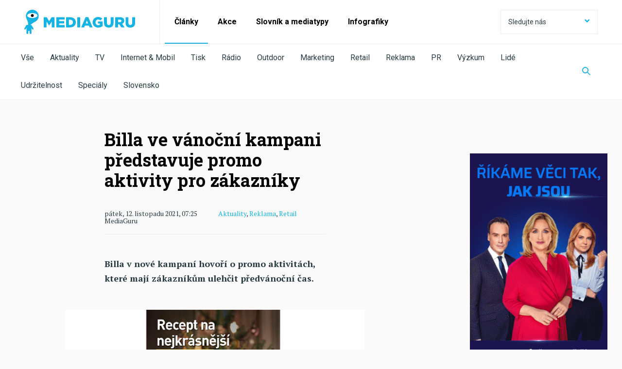

--- FILE ---
content_type: text/html; charset=utf-8
request_url: https://mediaguruwebapp.azurewebsites.net/clanky/2021/11/billa-ve-vanocni-kampani-predstavuje-promo-aktivity-pro-zakazniky/
body_size: 18832
content:



<!DOCTYPE html>

<html lang="cs">
<head>

    <meta charset="utf-8">
    <meta name="viewport" content="width=device-width" />
    <meta http-equiv="X-UA-Compatible" content="IE=edge">
    <meta name="format-detection" content="telephone=no">
    <meta name="google-site-verification" content="VON7R2B-GyFZPVk4kFeHrF-CrSAxtDLP2NNYaoBla_I" />

    <meta name="robots" content="noindex">

        <title>Billa ve v&#225;nočn&#237; kampani představuje promo aktivity pro z&#225;kazn&#237;ky | MediaGuru</title>


    <link rel="icon" type="image/png" href="/media/1023/favicon.png" />
    <link rel="stylesheet" href="https://fonts.googleapis.com/css?family=PT+Serif:400,400i,700,700i|Roboto+Slab:300,400,700|Roboto:300,400,700&display=swap&subset=latin-ext">
    <link rel="stylesheet" type="text/css" href="/css/main.min.css?ver=65-1206">
    <link rel="stylesheet" type="text/css" href="/css/ab-testing/v2-mobile-articles.css?ver=65">

    <script type='text/javascript'>
        var appInsights = window.appInsights || function (config) {
            function r(config) { t[config] = function () { var i = arguments; t.queue.push(function () { t[config].apply(t, i) }) } }
            var t = { config: config }, u = document, e = window, o = 'script', s = u.createElement(o), i, f; for (s.src = config.url || '//az416426.vo.msecnd.net/scripts/a/ai.0.js', u.getElementsByTagName(o)[0].parentNode.appendChild(s), t.cookie = u.cookie, t.queue = [], i = ['Event', 'Exception', 'Metric', 'PageView', 'Trace', 'Ajax']; i.length;)r('track' + i.pop()); return r('setAuthenticatedUserContext'), r('clearAuthenticatedUserContext'), config.disableExceptionTracking || (i = 'onerror', r('_' + i), f = e[i], e[i] = function (config, r, u, e, o) { var s = f && f(config, r, u, e, o); return s !== !0 && t['_' + i](config, r, u, e, o), s }), t
        }({
            instrumentationKey: '534b9d30-bd70-4fd0-9edd-d409722bbf0c'
        });

        window.appInsights = appInsights;
        appInsights.trackPageView();
    </script>
    <script src="/js/minified/libs.min.js?ver=65"></script>
    <script src="/js/minified/main.min.js?ver=65-12052020"></script>
    
    <script>
    var pageId=51744;
    </script>
    <link rel="canonical" href="https://www.mediaguru.cz/clanky/2021/11/billa-ve-vanocni-kampani-predstavuje-promo-aktivity-pro-zakazniky/" />
    <script src="/js/minified/view-counter.min.js?ver=65"></script>
    <script src="/js/livefeed-polling.js?ver=65-21052020"></script>

    <meta property="og:locale" content="cs_CZ">
    <meta name="twitter:card" content="summary_large_image">

    


    <meta property="og:url" content="https://mediaguruwebapp.azurewebsites.net/clanky/2021/11/billa-ve-vanocni-kampani-predstavuje-promo-aktivity-pro-zakazniky/">
    <meta property="og:site_name" content="MediaGuru.cz">
    <meta property="og:title" content="Billa ve vánoční kampani představuje promo aktivity pro zákazníky">
    <meta name="twitter:title" content="Billa ve vánoční kampani představuje promo aktivity pro zákazníky">

            <meta name="description" content="Billa v nov&#233; kampan&#237; hovoř&#237; o promo aktivit&#225;ch, kter&#233; maj&#237; z&#225;kazn&#237;kům ulehčit předv&#225;nočn&#237; čas.">

    <meta property="og:description" content="Billa v nové kampaní hovoří o promo aktivitách, které mají zákazníkům ulehčit předvánoční čas.">
    <meta name="twitter:description" content="Billa v nové kampaní hovoří o promo aktivitách, které mají zákazníkům ulehčit předvánoční čas.">
        <meta property="fb:app_id" content="126667434748220" />

        <meta name="twitter:creator" content="@MediaGuruCZ" />

    <script type="text/javascript" src="/js/fresco.js?ver=65"></script>
        <link rel="image_src" href="https://mediaguruwebapp.azurewebsites.net/media/5812/billa_supermarket.jpg?anchor=center&amp;mode=crop&amp;width=1200&amp;height=630&amp;rnd=131835505115170000">
        <meta property="og:image" content="https://mediaguruwebapp.azurewebsites.net/media/5812/billa_supermarket.jpg?anchor=center&amp;mode=crop&amp;width=1200&amp;height=630&amp;rnd=131835505115170000">
        <meta name="twitter:image" content="https://mediaguruwebapp.azurewebsites.net/media/5812/billa_supermarket.jpg?anchor=center&amp;mode=crop&amp;width=1200&amp;height=630&amp;rnd=131835505115170000">

    <!-- https://developers.google.com/tag-platform/devguides/consent?tab=tag-manager -->
    <script>
        // Define dataLayer and the gtag function.
        window.dataLayer = window.dataLayer || [];
        function gtag(){dataLayer.push(arguments);}

        // Default ad_storage to 'denied'.
        gtag('consent', 'default', {
            'ad_storage': 'denied',
            'analytics_storage': 'denied',
            'functionality_storage': 'denied',
            'personalization_storage': 'denied',
            'security_storage': 'denied'
        });
    </script>
    
    <!-- Google Tag Manager -->
    <script>(function(w,d,s,l,i){w[l]=w[l]||[];w[l].push({'gtm.start':
    new Date().getTime(),event:'gtm.js'});var f=d.getElementsByTagName(s)[0],
    j=d.createElement(s),dl=l!='dataLayer'?'&l='+l:'';j.async=true;j.src=
    'https://www.googletagmanager.com/gtm.js?id='+i+dl;f.parentNode.insertBefore(j,f);
    })(window,document,'script','dataLayer','GTM-NHPRBZF');</script>
    <!-- End Google Tag Manager -->
</head>
<body>
    <!-- Google Tag Manager (noscript) -->
    <noscript><iframe src="https://www.googletagmanager.com/ns.html?id=GTM-NHPRBZF"
    height="0" width="0" style="display:none;visibility:hidden"></iframe></noscript>
    <!-- End Google Tag Manager (noscript) -->

    <div id="page-wrapper">
        

<header>
	<nav class="navbar">
		<div class="header-container">

			
			<div class="brand-wrapper brand-wrapper--border-bottom">
				<div class="brand-wrapper__item">
                    <a href="/">
						<img src="/img/logo_mediaguru_old.svg" alt="MediaGuru" width="228" height="50" />
					</a>
				</div>
				<div class="brand-wrapper__toggle-btn">
					<button class="toggle-btn toggle-btn--header toggle-btn--opened"><span class="mg-icon-cross"></span></button>
					<button class="toggle-btn toggle-btn--header toggle-btn--closed"><span class="mg-icon-menu"></span></button>
				</div>
			</div>
			

			<div class="toggle-content active">

				
				<form id="web-search" action="/clanky/vyhledavani/" method="get" class="search-field search-field--display-for-mobile">
					<input  name="query" type="text" placeholder="Vyhledat na MediaGuru" />
					<button class="search-field__search-btn"><span class="mg-icon-search"></span></button>
					<input type="submit" style="display: none;" />
				</form>
				

				
				<ul class="prim-menu">
					<!--<li><a href="">Články</a></li>
					<li><a href="">Akce</a></li>
					<li><a href="">Akademie</a></li>-->
								<li class="current">
									<a href="/clanky/">Čl&#225;nky</a>
								</li>
								<li class="">
									<a href="/akce/">Akce</a>
								</li>
								<li class="">
									<a href="/slovnik-a-mediatypy/slovnik/">Slovn&#237;k a mediatypy</a>
								</li>
								<li class="">
									<a href="/clanky/kategorie/infografiky/">Infografiky</a>
								</li>

				</ul>
				

				
				<div class="dropdown dropdown--social">
					<button class="btn btn--social dropdownmenu-toggle">
						Sledujte nás <span class="mg-icon-arrow-down pull-right"></span>
					</button>
					<div class="list-group list-group--social">
						<a href="#" class="list-group-item">
							Sledujte nás <span class="mg-icon-arrow-up pull-right"></span>
						</a>

					<a href="https://www.facebook.com/pages/MediaGuru/203926995614" target="_blank" class="list-group-item">
						<span class="mg-icon-facebook"></span>Facebook
					</a>
											<a href="https://twitter.com/MediaGuruCZ" target="_blank" class="list-group-item">
						<span class="mg-icon-twitter"></span>Twitter
					</a>
																	<a href="https://www.linkedin.com/groups/3834548" target="_blank" class="list-group-item">
						<span class="mg-icon-linkedin"></span>LinkedIn
					</a>
											<a href="https://www.instagram.com/mediagurucz/" target="_blank" class="list-group-item">
						<span class="mg-icon-instagram"></span>Instagram
					</a>
						<a href="/rss-kanal/" class="list-group-item">
							<span class="mg-icon-rss"></span>RSS
						</a>
						<a href="http://www.phdmedia.com/czech-republic/" class="list-group-item phd-a-link">
							<span class="mg-icon-phd-social"></span>
						</a>
					</div>
				</div>
				
				<div class="scrolling-row--mobile">
					<ul class="social">
                            <li><a href="https://www.facebook.com/pages/MediaGuru/203926995614" target="_blank"><span class="mg-icon-facebook"></span></a></li>

                            <li><a href="https://twitter.com/MediaGuruCZ" target="_blank"><span class="mg-icon-twitter"></span></a></li>

                                                    <li><a href="https://www.linkedin.com/groups/3834548" target="_blank"><span class="mg-icon-linkedin"></span></a></li>
                                                    <li><a href="https://www.instagram.com/mediagurucz/" target="_blank"><span class="mg-icon-instagram"></span></a></li>
						<li><a href="/rss-kanal/"><span class="mg-icon-rss"></span></a></li>
						<li><a href="http://www.phdmedia.com/czech-republic/" class="phd-a-link"><span class="mg-icon-phd-social"></span></a></li>
					</ul>
				</div>
			</div>
			<div class="sub-menu">
				<div class="sub-menu-swipe-field">
					<ul class="sub-menu__list">

                            <li class=""><a href="/clanky/">Vše</a></li>
												    <li class=""><a href="/clanky/kategorie/aktuality/">Aktuality</a></li>
						    <li class=""><a href="/clanky/kategorie/tv/">TV</a></li>
						    <li class=""><a href="/clanky/kategorie/internet-mobil/">Internet &amp; Mobil</a></li>
						    <li class=""><a href="/clanky/kategorie/tisk/">Tisk</a></li>
						    <li class=""><a href="/clanky/kategorie/radio/">R&#225;dio</a></li>
						    <li class=""><a href="/clanky/kategorie/outdoor/">Outdoor</a></li>
						    <li class=""><a href="/clanky/kategorie/marketing/">Marketing</a></li>
						    <li class=""><a href="/clanky/kategorie/retail/">Retail</a></li>
						    <li class=""><a href="/clanky/kategorie/reklama/">Reklama</a></li>
						    <li class=""><a href="/clanky/kategorie/pr/">PR</a></li>
						    <li class=""><a href="/clanky/kategorie/vyzkum/">V&#253;zkum</a></li>
						    <li class=""><a href="/clanky/kategorie/lide/">Lid&#233;</a></li>
						    <li class=""><a href="/clanky/kategorie/udrzitelnost/">Udržitelnost</a></li>
						    <li class=""><a href="/clanky/kategorie/specialy/">Speci&#225;ly</a></li>
						    <li class=""><a href="/clanky/kategorie/slovensko/">Slovensko</a></li>
					</ul>
				</div>
				<button class="search-field__search-btn-toggle" aria-label="Zobrazit vyhledávaní"><span class="mg-icon-search"></span></button>
			</div>
            <form action="/clanky/vyhledavani/" method="get" class="search-field search-field-top">
                <input name="query" type="text" placeholder="Vyhledat na MediaGuru" />
                <button type="button" class="search-field__search-btn" id="search-btn-header" aria-label="Schovat vyhledávaní"><span class="mg-icon-cross"></span></button>
                <input type="submit" style="display: none;" />
            </form>
		</div>
	</nav>
</header>


        <main id="page-main">
            




<div id="page-wrapper">
    <div class="content article-page-content">
        <div class="container-fluid article-detail select-sharer-container">
            <div class="row">
                <div class="col-md-offset-1 col-md-8">
                    <div class="row">
                        <div class="container">
                            <div class="row">
                                <div class="col-md-offset-1 col-md-6">
                                    <h1>Billa ve v&#225;nočn&#237; kampani představuje promo aktivity pro z&#225;kazn&#237;ky</h1>
                                    <div class="article-detail-info-container">
                                        <div class="article-detail-info">
                                            <span class="article-detail-date">p&#225;tek, 12. listopadu 2021, 07:25</span>
                                                <span class="article-detail-categories">

                                                            <a href="/clanky/kategorie/aktuality/">Aktuality</a>,
                                                            <a href="/clanky/kategorie/reklama/">Reklama</a>,
                                                            <a href="/clanky/kategorie/retail/">Retail</a>

                                                </span>
                                            <span class="article-detail-author">
                                                
                                                MediaGuru
                                            </span>
                                        </div>
                                    </div>
                                    <p class="perex">Billa v nov&#233; kampan&#237; hovoř&#237; o promo aktivit&#225;ch, kter&#233; maj&#237; z&#225;kazn&#237;kům ulehčit předv&#225;nočn&#237; čas.</p>
                                </div>
                            </div>
                        </div>
                    </div>

                    <div class="row">
                        
                        
    <div class="umb-grid">
                <div class="grid-section">
    <div >
            <div class="container">
        <div class="row clearfix">
            <div class="col-md-8 column">
                <div >
                            
    
    <img src="https://mediagurucdneu.azureedge.net/media/18918/billa_v&#225;noce.png" alt="Zdroj: Billa">
        <p class="caption">Zdroj: Billa</p>


                </div>
            </div>        </div>
            </div>
    </div>
    <div >
            <div class="container">
        <div class="row clearfix">
            <div class="col-md-1 column">
                <div >
                </div>
            </div>            <div class="col-md-6 column">
                <div >
                            
    
<p>Obchodní řetězec <strong>Billa</strong> přichází s <strong>vánoční komunikační kampaní.</strong> Vánoční kampaň odstartuje nasazením <strong>vánočního spotu,</strong> jehož kreativní koncept vznikl v české pobočce agentury <strong>McCann Prague</strong>. Z dílny agentury pak vzešla i doprovodná komunikace na <strong>prodejny, do tisku a online</strong>. Leták společnosti na svých 40 stranách nabídne více atraktivních cen a bonusů pro zákazníky a členy Billa Bonus clubu.</p>
<p>„Letošní Vánoce chceme našim zákazníkům co nejvíce usnadnit, proto přicházíme se sérií vánočních aktivit pro snadný nákup,“ říká <strong>Lucie Průšová</strong>, marketingová ředitelka společnosti <strong>Billa ČR</strong>. </p>
<p>První z řady aktivit, které řetězec pro své zákazníky chystá, je <strong>speciální vánoční čelo regálu </strong>s produkty pro pečení vánočního cukroví. Přinese i recepty na tradiční cukrovinky.</p>


                </div>
            </div>        </div>
            </div>
    </div>
    <div >
            <div class="container">
        <div class="row clearfix">
            <div class="col-md-8 column">
                <div >
                            
    

    
        <link href="/css/macro-partials/article-reference.css?ver=65" rel="stylesheet" type="text/css"/>
    <div class="box--other-article article-reference animated-box">
        <article class="box box--article">
            <a href="/clanky/2021/09/billa-si-pripomina-30-let-na-trhu-planuje-dalsi-expanzi/" title="Billa si připom&#237;n&#225; 30 let na trhu, pl&#225;nuje dalš&#237; expanzi"></a>
            <div class="box__img-container">
                <div class="box__img animated-img" style="background-image: url('https://mediagurucdneu.azureedge.net/imgcache/b/4/f/1/4/1/b4f14158fae66691a5b2a725e9b82ef61bbd5e3a.jpg?v=1')">
                    <a href="/clanky/2021/09/billa-si-pripomina-30-let-na-trhu-planuje-dalsi-expanzi/"></a>
                </div>
            </div>
            <div class="box__content">
                <h3 class="animated-header">Billa si připom&#237;n&#225; 30 let na trhu, pl&#225;nuje dalš&#237; expanzi</h3>
                <div class="box__date animated-date">ponděl&#237; 13. z&#225;ř&#237; 2021</div>
            </div>
        </article>
    </div>
    


                </div>
            </div>        </div>
            </div>
    </div>
    <div >
            <div class="container">
        <div class="row clearfix">
            <div class="col-md-1 column">
                <div >
                </div>
            </div>            <div class="col-md-6 column">
                <div >
                            
    
<p>-zue-</p>


                </div>
            </div>        </div>
            </div>
    </div>
                </div>
    </div>



                    </div>
                    
                            <div class="row">
                                <div class="container">
                                    <div class="row">
                                        <div class="col-md-6 col-md-offset-1">
                                            <h3>Tagy</h3>
                                            <ul class="tags">
                                                    <li class="blue" style="list-style: none; line-height: 1.15;">
                                                        <a href="/clanky/vyhledavani-podle-tagu?query=Billa">Billa</a>
                                                    </li>
                                                    <li class="blue" style="list-style: none; line-height: 1.15;">
                                                        <a href="/clanky/vyhledavani-podle-tagu?query=v&#225;nočn&#237; kampaň">v&#225;nočn&#237; kampaň</a>
                                                    </li>
                                                    <li class="blue" style="list-style: none; line-height: 1.15;">
                                                        <a href="/clanky/vyhledavani-podle-tagu?query=retail">retail</a>
                                                    </li>
                                                    <li class="blue" style="list-style: none; line-height: 1.15;">
                                                        <a href="/clanky/vyhledavani-podle-tagu?query=reklama">reklama</a>
                                                    </li>
                                                    <li class="blue" style="list-style: none; line-height: 1.15;">
                                                        <a href="/clanky/vyhledavani-podle-tagu?query=V&#225;noce">V&#225;noce</a>
                                                    </li>
                                                    <li class="blue" style="list-style: none; line-height: 1.15;">
                                                        <a href="/clanky/vyhledavani-podle-tagu?query=bonus">bonus</a>
                                                    </li>
                                                    <li class="blue" style="list-style: none; line-height: 1.15;">
                                                        <a href="/clanky/vyhledavani-podle-tagu?query=z&#225;kazn&#237;k">z&#225;kazn&#237;k</a>
                                                    </li>
                                            </ul>
                                        </div>
                                    </div>
                                </div>
                            </div>


                    
                    <div class="row">
                        <div class="container">
                            <div class="row">
                                <div class="col-md-6 col-md-offset-1">
                                    
                                    <div class="addthis_inline_share_toolbox"></div>
                                </div>

                            </div>
                        </div>

                    </div>

                </div>
                <div class="col-md-3">

                    

<div class="row / mg-banner / mg-banner-vertical" id="bannerBlock_1083">
    <div class="col-sm-12">

        <div class="mg-wrapper / mg-banner-link-v" data-target="rectangleDesktopImage">
            <a href="https://cnn.iprima.cz/dalsi-rok-rustu-cnn-prima-news-zaznamenala-nejvyssi-mezirocni-narust-sledovanosti-mezi-tv-stanicemi-501042" target="_blank" class="mg-banner-link">
                <picture>
                    
                    <source srcset="/media/yudlrfqs/sahre_v2_animation.gif?anchor=center&amp;mode=crop&amp;width=300&amp;height=600&amp;rnd=134135336367370000" media="(min-width: 1024px)" />

                    <img srcset="[data-uri]" alt="" data-target="rectangleDesktopImage" width="300" height="600" /> 
                </picture>
            </a>
            <span>Inzerce</span>
        </div>

            <div class="mg-wrapper / mg-banner-link-v-mobile" data-target="rectangleMobileImage">
                <a href="https://cnn.iprima.cz/dalsi-rok-rustu-cnn-prima-news-zaznamenala-nejvyssi-mezirocni-narust-sledovanosti-mezi-tv-stanicemi-501042" target="_blank" class="mg-banner-link">
                    <picture>
                        
                        <source srcset="/media/0nrg0oqh/sahre_gif_640x640_no_animation.gif?anchor=center&amp;mode=crop&amp;width=640&amp;height=640&amp;rnd=134135336367370000" media="(max-width: 1023px)" />

                        <img srcset="[data-uri]" alt="" data-target="rectangleMobileImage" width="640" height="640" /> 
                    </picture>
                </a>
                <span>Inzerce</span>
            </div>

    </div>
</div>
<script>

    var sendImpression = sendImpression || function (bannerUid, type, size) {

        var url;

        if (type == "click")
            url = "/umbraco/api/Bnr/IncreaseCCount";
        else if (type == "load")
            url = "/umbraco/api/Bnr/IncreaseICount";
        else
            url = "/umbraco/api/Bnr/IncreaseVICount";

        $.ajax({
            url: url + "?bid=" + bannerUid + "&btype=" + size,
            method: "POST"
        });

    };


    (function (uid, bid) {

        var opts = {
            root: null,
            rootMargin: "0px 0px 10px 0px",
            threshold: [0, .5, 1]
        };

        var previous = 0;
        var wrappers; // = document.querySelectorAll
        var wrapperTarget = "";
        var timeInterval;
        var canCount = true;

        var observer = new IntersectionObserver(function (entries, observer) {

            var entry = entries[0];
            var target = entry.target;
            var amount = Math.floor(entry.intersectionRatio * 100);

            if (amount > 20 && amount < 80) {

                $("#bannerBlock_" + uid + " .mg-wrapper").each(function (i, item) {

                    if ($(item).css("display") !== "none")
                        wrapperTarget = $(item).attr("data-target");
                });

                if (wrapperTarget != "" && canCount) {
                    canCount = false;
                    timeInterval = setTimeout(function () {
                        sendImpression(bid, "seen", wrapperTarget);
                    }, 1000);
                }

            } else if (amount >= 50 && entry.isIntersecting) {
                $("#bannerBlock_" + uid + " .mg-wrapper").each(function (i, item) {

                    if ($(item).css("display") !== "none")
                        wrapperTarget = $(item).attr("data-target");
                });

                if (wrapperTarget != "" && canCount) {
                    canCount = false;
                    timeInterval = setTimeout(function () {
                        sendImpression(bid, "seen", wrapperTarget);
                    }, 1000);
                }
            }


            if (!entry.isIntersecting) {
                clearTimeout(timeInterval);
                canCount = true;
            }

        }, opts);

        var target = document.querySelector("#bannerBlock_" + uid);
        observer.observe(target);

        $(".mg-wrapper img", target).on("click", function (ev) {
            sendImpression(bid, "click", ev.target.getAttribute("data-target"));
        });

        // basic imprese
        $("#bannerBlock_" + uid + " .mg-wrapper").each(function (i, item) {

            if ($(item).css("display") !== "none") {
                wrapperTarget = $("img", item).attr("data-target");
                sendImpression(bid, "load", wrapperTarget);
            }
        });



    })(1083, 81691);

    </script>

                </div>
            </div>


            <div class="row">
                <div class="col-md-6 col-md-offset-2">
                    
                    





<script type="text/javascript" src="//s7.addthis.com/js/300/addthis_widget.js#pubid=ra-59c1219dc343822c"></script>


                </div>
            </div>

        </div>
    </div>

    
    
<link rel="stylesheet" href="/css/selection-sharer.css?ver=65" />
<script src="/js/selection-sharer.js?ver=65"></script>



<script>
    $(function () {
        $(".select-sharer-container").selectionSharer();
    });
</script>






<div class="other-articles">
    <div class="content">
        
        
        <h2 class="other-articles__header">Aktuality</h2>
        <div class="row other-articles__container">
            <div class="col-md-12">
                <div class="row">

                    <div class="col-sm-6 preview-slider__other-articles with-lazy-loader">
                        <div class="preview-slider__header">
                            <h2>Novější články</h2>
                            <div class="right-block">
                                <div class="arrows-block visible-lg-block visible-md-block">
                                    <span class="arrow-icon arrow-left">
                                        <span class="mg-icon-arrow-article-swipe-left"></span>
                                    </span>
                                    <span class="arrow-icon arrow-right">
                                        <span class="mg-icon-arrow-article-swipe-right"></span>
                                    </span>
                                </div>
                            </div>
                        </div>
                        <div class="row scrolling-row">



<div class="box--other-article animated-box preview-slider__other-articles__item without-description  lazy-container">
    <article class="box box--article">
            <ul class="box__labels">


                            <li class="blue"><a href="/clanky/kategorie/aktuality/">Aktuality</a></li>
                            <li class="blue"><a href="/clanky/kategorie/tv/">TV</a></li>
                            <li class="blue"><a href="/clanky/kategorie/radio/">R&#225;dio</a></li>

             </ul>
        <a href="/clanky/2026/01/klempir-redukci-medii-verejne-sluzby-nemame-v-umyslu/" title="Klemp&#237;ř: Redukci m&#233;di&#237; veřejn&#233; služby nem&#225;me v &#250;myslu"></a>
        <div class="box__img-container">
            <!--<div class="box__img animated-img lazy-img"   data-bg-img="https://mediagurucdneu.azureedge.net/imgcache/7/5/8/2/a/c/7582ac5fe3121dcc9d9a01d3b398ada08c7c19da.jpg?v=1">
                <a href="/clanky/2026/01/klempir-redukci-medii-verejne-sluzby-nemame-v-umyslu/">
                    
                </a>
            </div>-->
            <div class="box__img animated-img lazy-img" data-bg="https://mediagurucdneu.azureedge.net/imgcache/7/5/8/2/a/c/7582ac5fe3121dcc9d9a01d3b398ada08c7c19da.jpg?v=1" >
                <a href="/clanky/2026/01/klempir-redukci-medii-verejne-sluzby-nemame-v-umyslu/">
                    
                </a>
            </div>

        </div>
        <div class="box__content">
            <h3 class="animated-header">
                Klemp&#237;ř: Redukci m&#233;di&#237; veřejn&#233; služby nem&#225;me v &#250;myslu
            </h3>
                <ul class="article-label-list / list-separator">


                            <li><a href="/clanky/kategorie/aktuality/">Aktuality</a></li>
                            <li><a href="/clanky/kategorie/tv/">TV</a></li>
                            <li><a href="/clanky/kategorie/radio/">R&#225;dio</a></li>
                </ul>
            <p class="box__description">Vl&#225;dn&#237; koalice nem&#225; podle ministra kultury Ota Klemp&#237;ře (Motorist&#233;) v &#250;myslu redukci m&#233;di&#237; veřejn&#233; služby a toto t&#233;ma nen&#237; na stole.</p>
                <ul class="homepage-labels">


                        <li><a href="/clanky/kategorie/aktuality/">Aktuality</a></li>
                 </ul>
            <div class="box__date animated-date">p&#225;tek 16. ledna 2026</div>
        </div>
    </article>
</div>


<div class="box--other-article animated-box preview-slider__other-articles__item without-description  lazy-container">
    <article class="box box--article">
            <ul class="box__labels">


                            <li class="blue"><a href="/clanky/kategorie/aktuality/">Aktuality</a></li>
                            <li class="blue"><a href="/clanky/kategorie/tv/">TV</a></li>

             </ul>
        <a href="/clanky/2026/01/chalupari-drzi-ve-ctvrtek-prvenstvi-pred-candice-renoirovou/" title="Chalup&#225;ři drž&#237; ve čtvrtek prvenstv&#237; před Candice Renoirovou"></a>
        <div class="box__img-container">
            <!--<div class="box__img animated-img lazy-img"   data-bg-img="https://mediagurucdneu.azureedge.net/imgcache/1/e/e/3/a/8/1ee3a8ea10cfb4b63faa508d5c57b889eb029ed3.jpg?v=1">
                <a href="/clanky/2026/01/chalupari-drzi-ve-ctvrtek-prvenstvi-pred-candice-renoirovou/">
                    
                </a>
            </div>-->
            <div class="box__img animated-img lazy-img" data-bg="https://mediagurucdneu.azureedge.net/imgcache/1/e/e/3/a/8/1ee3a8ea10cfb4b63faa508d5c57b889eb029ed3.jpg?v=1" >
                <a href="/clanky/2026/01/chalupari-drzi-ve-ctvrtek-prvenstvi-pred-candice-renoirovou/">
                    
                </a>
            </div>

        </div>
        <div class="box__content">
            <h3 class="animated-header">
                Chalup&#225;ři drž&#237; ve čtvrtek prvenstv&#237; před Candice Renoirovou
            </h3>
                <ul class="article-label-list / list-separator">


                            <li><a href="/clanky/kategorie/aktuality/">Aktuality</a></li>
                            <li><a href="/clanky/kategorie/tv/">TV</a></li>
                </ul>
            <p class="box__description">Nejsledovanějš&#237;m pořadem čtvrtečn&#237;ho večera po 20:00 v div&#225;ck&#233; skupině starš&#237; 15 let zůst&#225;vaj&#237; Chalup&#225;ři. Jejich n&#225;skok před Inspektorkou Candice Renoirovou nen&#237; ale velk&#253;. </p>
                <ul class="homepage-labels">


                        <li><a href="/clanky/kategorie/aktuality/">Aktuality</a></li>
                 </ul>
            <div class="box__date animated-date">p&#225;tek 16. ledna 2026</div>
        </div>
    </article>
</div>


<div class="box--other-article animated-box preview-slider__other-articles__item without-description  lazy-container">
    <article class="box box--article">
            <ul class="box__labels">


                            <li class="blue"><a href="/clanky/kategorie/aktuality/">Aktuality</a></li>
                            <li class="blue"><a href="/clanky/kategorie/reklama/">Reklama</a></li>

             </ul>
        <a href="/clanky/2026/01/flexi-v-kampani-propojuje-nejmladsi-s-nejstarsi-generaci/" title="Flexi v kampani propojuje nejmladš&#237; s nejstarš&#237; generac&#237;"></a>
        <div class="box__img-container">
            <!--<div class="box__img animated-img lazy-img"   data-bg-img="https://mediagurucdneu.azureedge.net/imgcache/5/0/f/d/4/4/50fd4448b75770359553e39485782ecabd74ba70.jpg?v=1">
                <a href="/clanky/2026/01/flexi-v-kampani-propojuje-nejmladsi-s-nejstarsi-generaci/">
                    
                </a>
            </div>-->
            <div class="box__img animated-img lazy-img" data-bg="https://mediagurucdneu.azureedge.net/imgcache/5/0/f/d/4/4/50fd4448b75770359553e39485782ecabd74ba70.jpg?v=1" >
                <a href="/clanky/2026/01/flexi-v-kampani-propojuje-nejmladsi-s-nejstarsi-generaci/">
                    
                </a>
            </div>

        </div>
        <div class="box__content">
            <h3 class="animated-header">
                Flexi v kampani propojuje nejmladš&#237; s nejstarš&#237; generac&#237;
            </h3>
                <ul class="article-label-list / list-separator">


                            <li><a href="/clanky/kategorie/aktuality/">Aktuality</a></li>
                            <li><a href="/clanky/kategorie/reklama/">Reklama</a></li>
                </ul>
            <p class="box__description">Flexi od Kooperativy stav&#237; svou digit&#225;ln&#237; kampaň na kr&#225;tk&#253;ch rozhovorech dět&#237; s prarodiči.&#160;</p>
                <ul class="homepage-labels">


                        <li><a href="/clanky/kategorie/aktuality/">Aktuality</a></li>
                 </ul>
            <div class="box__date animated-date">p&#225;tek 16. ledna 2026</div>
        </div>
    </article>
</div>


<div class="box--other-article animated-box preview-slider__other-articles__item without-description  lazy-container">
    <article class="box box--article">
            <ul class="box__labels">


                            <li class="blue"><a href="/clanky/kategorie/internet-mobil/">Internet &amp; Mobil</a></li>
                            <li class="blue"><a href="/clanky/kategorie/vyzkum/">V&#253;zkum</a></li>

             </ul>
        <a href="/clanky/2026/01/cookies-souhlasy-cechy-otravuji-polovina-je-nedava/" title="Cookies souhlasy Čechy otravuj&#237;, polovina je ned&#225;v&#225;"></a>
        <div class="box__img-container">
            <!--<div class="box__img animated-img lazy-img"   data-bg-img="https://mediagurucdneu.azureedge.net/imgcache/5/a/8/3/a/1/5a83a17c08d804858e6bfdba836bb3f89f48ff9b.jpg?v=1">
                <a href="/clanky/2026/01/cookies-souhlasy-cechy-otravuji-polovina-je-nedava/">
                    
                </a>
            </div>-->
            <div class="box__img animated-img lazy-img" data-bg="https://mediagurucdneu.azureedge.net/imgcache/5/a/8/3/a/1/5a83a17c08d804858e6bfdba836bb3f89f48ff9b.jpg?v=1" >
                <a href="/clanky/2026/01/cookies-souhlasy-cechy-otravuji-polovina-je-nedava/">
                    
                </a>
            </div>

        </div>
        <div class="box__content">
            <h3 class="animated-header">
                Cookies souhlasy Čechy otravuj&#237;, polovina je ned&#225;v&#225;
            </h3>
                <ul class="article-label-list / list-separator">


                            <li><a href="/clanky/kategorie/internet-mobil/">Internet &amp; Mobil</a></li>
                            <li><a href="/clanky/kategorie/vyzkum/">V&#253;zkum</a></li>
                </ul>
            <p class="box__description">Většina česk&#233; internetov&#233; populace považuje v&#253;zvy k souhlasu se zpracov&#225;n&#237;m dat za obtěžuj&#237;c&#237; a rušiv&#233;. Vad&#237; jim i c&#237;len&#225; onlinov&#225; reklama, zjistil v&#253;zkum ResSolution Group.</p>
                <ul class="homepage-labels">


                        <li><a href="/clanky/kategorie/internet-mobil/">Internet &amp; Mobil</a></li>
                 </ul>
            <div class="box__date animated-date">p&#225;tek 16. ledna 2026</div>
        </div>
    </article>
</div>


<div class="box--other-article animated-box preview-slider__other-articles__item without-description  lazy-container">
    <article class="box box--article">
            <ul class="box__labels">


                            <li class="blue"><a href="/clanky/kategorie/aktuality/">Aktuality</a></li>
                            <li class="blue"><a href="/clanky/kategorie/reklama/">Reklama</a></li>

             </ul>
        <a href="/clanky/2026/01/ceska-znacka-kimchi-beavia-miri-do-televize/" title="Česk&#225; značka kimchi Beavia m&#237;ř&#237; do televize"></a>
        <div class="box__img-container">
            <!--<div class="box__img animated-img lazy-img"   data-bg-img="https://mediagurucdneu.azureedge.net/imgcache/4/9/5/7/7/e/49577e1e4fad806753080a29dbd4ab119df8450f.jpg?v=1">
                <a href="/clanky/2026/01/ceska-znacka-kimchi-beavia-miri-do-televize/">
                    
                </a>
            </div>-->
            <div class="box__img animated-img lazy-img" data-bg="https://mediagurucdneu.azureedge.net/imgcache/4/9/5/7/7/e/49577e1e4fad806753080a29dbd4ab119df8450f.jpg?v=1" >
                <a href="/clanky/2026/01/ceska-znacka-kimchi-beavia-miri-do-televize/">
                    
                </a>
            </div>

        </div>
        <div class="box__content">
            <h3 class="animated-header">
                Česk&#225; značka kimchi Beavia m&#237;ř&#237; do televize
            </h3>
                <ul class="article-label-list / list-separator">


                            <li><a href="/clanky/kategorie/aktuality/">Aktuality</a></li>
                            <li><a href="/clanky/kategorie/reklama/">Reklama</a></li>
                </ul>
            <p class="box__description">Nov&#225; kampaň značky česk&#233; kimchi Beavia „Tak si mě vem!” startuje 15. ledna.&#160;</p>
                <ul class="homepage-labels">


                        <li><a href="/clanky/kategorie/aktuality/">Aktuality</a></li>
                 </ul>
            <div class="box__date animated-date">p&#225;tek 16. ledna 2026</div>
        </div>
    </article>
</div>


<div class="box--other-article animated-box preview-slider__other-articles__item without-description  lazy-container">
    <article class="box box--article">
            <ul class="box__labels">


                            <li class="blue"><a href="/clanky/kategorie/aktuality/">Aktuality</a></li>
                            <li class="blue"><a href="/clanky/kategorie/radio/">R&#225;dio</a></li>

             </ul>
        <a href="/clanky/2026/01/zavoral-obrat-nazoru-ministra-klempire-me-prekvapil/" title="Zavoral: Obrat n&#225;zoru ministra Klemp&#237;ře mě překvapil"></a>
        <div class="box__img-container">
            <!--<div class="box__img animated-img lazy-img"   data-bg-img="https://mediagurucdneu.azureedge.net/imgcache/8/e/8/2/6/3/8e8263f44edd8749b9b46fc8e4eb4b37e2972b36.jpg?v=1">
                <a href="/clanky/2026/01/zavoral-obrat-nazoru-ministra-klempire-me-prekvapil/">
                    
                </a>
            </div>-->
            <div class="box__img animated-img lazy-img" data-bg="https://mediagurucdneu.azureedge.net/imgcache/8/e/8/2/6/3/8e8263f44edd8749b9b46fc8e4eb4b37e2972b36.jpg?v=1" >
                <a href="/clanky/2026/01/zavoral-obrat-nazoru-ministra-klempire-me-prekvapil/">
                    
                </a>
            </div>

        </div>
        <div class="box__content">
            <h3 class="animated-header">
                Zavoral: Obrat n&#225;zoru ministra Klemp&#237;ře mě překvapil
            </h3>
                <ul class="article-label-list / list-separator">


                            <li><a href="/clanky/kategorie/aktuality/">Aktuality</a></li>
                            <li><a href="/clanky/kategorie/radio/">R&#225;dio</a></li>
                </ul>
            <p class="box__description">Gener&#225;ln&#237; ředitel Česk&#233;ho rozhlasu Ren&#233; Zavoral se vyj&#225;dřil ke sv&#233; schůzce s ministrem kultury Otou Klemp&#237;řem.</p>
                <ul class="homepage-labels">


                        <li><a href="/clanky/kategorie/aktuality/">Aktuality</a></li>
                 </ul>
            <div class="box__date animated-date">čtvrtek 15. ledna 2026</div>
        </div>
    </article>
</div>

                        </div>
                    </div>

                    <div class="col-sm-6 preview-slider__other-articles with-lazy-loader">
                        <div class="preview-slider__header">
                            <h2>Starší články</h2>
                            <div class="right-block">
                                <div class="arrows-block visible-lg-block visible-md-block">
                                    <span class="arrow-icon arrow-left">
                                        <span class="mg-icon-arrow-article-swipe-left"></span>
                                    </span>
                                    <span class="arrow-icon arrow-right">
                                        <span class="mg-icon-arrow-article-swipe-right"></span>
                                    </span>
                                </div>
                            </div>
                        </div>
                        <div class="row scrolling-row">



<div class="box--other-article animated-box preview-slider__other-articles__item without-description  lazy-container">
    <article class="box box--article">
            <ul class="box__labels">


                            <li class="blue"><a href="/clanky/kategorie/aktuality/">Aktuality</a></li>
                            <li class="blue"><a href="/clanky/kategorie/marketing/">Marketing</a></li>
                            <li class="blue"><a href="/clanky/kategorie/lide/">Lid&#233;</a></li>

             </ul>
        <a href="/clanky/2026/01/marketing-microsoftu-nove-vede-juraj-polerecky/" title="Marketing Microsoftu nově vede Juraj Polereck&#253;"></a>
        <div class="box__img-container">
            <!--<div class="box__img animated-img lazy-img"   data-bg-img="https://mediagurucdneu.azureedge.net/imgcache/2/4/d/3/b/6/24d3b677fd44687711b947c1453484cbc538ae79.jpg?v=1">
                <a href="/clanky/2026/01/marketing-microsoftu-nove-vede-juraj-polerecky/">
                    
                </a>
            </div>-->
            <div class="box__img animated-img lazy-img" data-bg="https://mediagurucdneu.azureedge.net/imgcache/2/4/d/3/b/6/24d3b677fd44687711b947c1453484cbc538ae79.jpg?v=1" >
                <a href="/clanky/2026/01/marketing-microsoftu-nove-vede-juraj-polerecky/">
                    
                </a>
            </div>

        </div>
        <div class="box__content">
            <h3 class="animated-header">
                Marketing Microsoftu nově vede Juraj Polereck&#253;
            </h3>
                <ul class="article-label-list / list-separator">


                            <li><a href="/clanky/kategorie/aktuality/">Aktuality</a></li>
                            <li><a href="/clanky/kategorie/marketing/">Marketing</a></li>
                            <li><a href="/clanky/kategorie/lide/">Lid&#233;</a></li>
                </ul>
            <p class="box__description">Nov&#253;m marketingov&#253;m ředitelem Microsoftu pro Česko a Slovensko se st&#225;v&#225; Juraj Polereck&#253;.&#160;</p>
                <ul class="homepage-labels">


                        <li><a href="/clanky/kategorie/aktuality/">Aktuality</a></li>
                 </ul>
            <div class="box__date animated-date">čtvrtek 15. ledna 2026</div>
        </div>
    </article>
</div>


<div class="box--other-article animated-box preview-slider__other-articles__item without-description  lazy-container">
    <article class="box box--article">
            <ul class="box__labels">


                            <li class="blue"><a href="/clanky/kategorie/aktuality/">Aktuality</a></li>
                            <li class="blue"><a href="/clanky/kategorie/tv/">TV</a></li>

             </ul>
        <a href="/clanky/2026/01/our-media-se-muze-stat-jedinym-vlastnikem-tv-brno-1/" title="Our Media se může st&#225;t jedin&#253;m vlastn&#237;kem TV Brno 1"></a>
        <div class="box__img-container">
            <!--<div class="box__img animated-img lazy-img"   data-bg-img="https://mediagurucdneu.azureedge.net/imgcache/5/e/2/6/e/7/5e26e7d7302239e3ecb05dc524e95526fafca900.jpg?v=1">
                <a href="/clanky/2026/01/our-media-se-muze-stat-jedinym-vlastnikem-tv-brno-1/">
                    
                </a>
            </div>-->
            <div class="box__img animated-img lazy-img" data-bg="https://mediagurucdneu.azureedge.net/imgcache/5/e/2/6/e/7/5e26e7d7302239e3ecb05dc524e95526fafca900.jpg?v=1" >
                <a href="/clanky/2026/01/our-media-se-muze-stat-jedinym-vlastnikem-tv-brno-1/">
                    
                </a>
            </div>

        </div>
        <div class="box__content">
            <h3 class="animated-header">
                Our Media se může st&#225;t jedin&#253;m vlastn&#237;kem TV Brno 1
            </h3>
                <ul class="article-label-list / list-separator">


                            <li><a href="/clanky/kategorie/aktuality/">Aktuality</a></li>
                            <li><a href="/clanky/kategorie/tv/">TV</a></li>
                </ul>
            <p class="box__description">Rada pro rozhlasov&#233; a televizn&#237; vys&#237;l&#225;n&#237; souhlas&#237; s převodem pod&#237;lu ve společnosti provozuj&#237;c&#237; region&#225;ln&#237; televizi TV Brno 1.</p>
                <ul class="homepage-labels">


                        <li><a href="/clanky/kategorie/aktuality/">Aktuality</a></li>
                 </ul>
            <div class="box__date animated-date">čtvrtek 15. ledna 2026</div>
        </div>
    </article>
</div>


<div class="box--other-article animated-box preview-slider__other-articles__item without-description  lazy-container">
    <article class="box box--article">
            <ul class="box__labels">


                            <li class="blue"><a href="/clanky/kategorie/marketing/">Marketing</a></li>

             </ul>
        <a href="/clanky/2026/01/luxus-zlevnuje-znacky-hledaji-nove-sportovni-prilezitosti/" title="Luxus zlevňuje, značky hledaj&#237; nov&#233; sportovn&#237; př&#237;ležitosti"></a>
        <div class="box__img-container">
            <!--<div class="box__img animated-img lazy-img"   data-bg-img="https://mediagurucdneu.azureedge.net/imgcache/7/9/9/c/4/3/799c4372e594d23839f3582c3d1e578f5aa19644.jpg?v=1">
                <a href="/clanky/2026/01/luxus-zlevnuje-znacky-hledaji-nove-sportovni-prilezitosti/">
                    
                </a>
            </div>-->
            <div class="box__img animated-img lazy-img" data-bg="https://mediagurucdneu.azureedge.net/imgcache/7/9/9/c/4/3/799c4372e594d23839f3582c3d1e578f5aa19644.jpg?v=1" >
                <a href="/clanky/2026/01/luxus-zlevnuje-znacky-hledaji-nove-sportovni-prilezitosti/">
                    
                </a>
            </div>

        </div>
        <div class="box__content">
            <h3 class="animated-header">
                Luxus zlevňuje, značky hledaj&#237; nov&#233; sportovn&#237; př&#237;ležitosti
            </h3>
                <ul class="article-label-list / list-separator">


                            <li><a href="/clanky/kategorie/marketing/">Marketing</a></li>
                </ul>
            <p class="box__description">V loňsk&#233;m roce se v&#237;ce než třetina luxusn&#237;ho zbož&#237; prodala ve slevě. Značky vyhled&#225;vaj&#237; nov&#233; možnosti sportovn&#237;ho partnerstv&#237;.&#160;</p>
                <ul class="homepage-labels">


                        <li><a href="/clanky/kategorie/marketing/">Marketing</a></li>
                 </ul>
            <div class="box__date animated-date">čtvrtek 15. ledna 2026</div>
        </div>
    </article>
</div>


<div class="box--other-article animated-box preview-slider__other-articles__item without-description  lazy-container">
    <article class="box box--article">
            <ul class="box__labels">


                            <li class="blue"><a href="/clanky/kategorie/aktuality/">Aktuality</a></li>
                            <li class="blue"><a href="/clanky/kategorie/tv/">TV</a></li>

             </ul>
        <a href="/clanky/2026/01/prima-uz-promuje-uvedeni-reality-show-asia-express/" title="Prima už promuje uveden&#237; reality show Asia Express"></a>
        <div class="box__img-container">
            <!--<div class="box__img animated-img lazy-img"   data-bg-img="https://mediagurucdneu.azureedge.net/imgcache/d/b/6/0/3/0/db603000bb943de1b1be36db9d120f6f09a911c0.jpg?v=1">
                <a href="/clanky/2026/01/prima-uz-promuje-uvedeni-reality-show-asia-express/">
                    
                </a>
            </div>-->
            <div class="box__img animated-img lazy-img" data-bg="https://mediagurucdneu.azureedge.net/imgcache/d/b/6/0/3/0/db603000bb943de1b1be36db9d120f6f09a911c0.jpg?v=1" >
                <a href="/clanky/2026/01/prima-uz-promuje-uvedeni-reality-show-asia-express/">
                    
                </a>
            </div>

        </div>
        <div class="box__content">
            <h3 class="animated-header">
                Prima už promuje uveden&#237; reality show Asia Express
            </h3>
                <ul class="article-label-list / list-separator">


                            <li><a href="/clanky/kategorie/aktuality/">Aktuality</a></li>
                            <li><a href="/clanky/kategorie/tv/">TV</a></li>
                </ul>
            <p class="box__description">Televize Prima už promuje uveden&#237; nov&#233; reality show Asia Express. Zařad&#237; ji do jarn&#237;ho vys&#237;l&#225;n&#237; v line&#225;rn&#237; TV i na platformě Prima+. </p>
                <ul class="homepage-labels">


                        <li><a href="/clanky/kategorie/aktuality/">Aktuality</a></li>
                 </ul>
            <div class="box__date animated-date">čtvrtek 15. ledna 2026</div>
        </div>
    </article>
</div>


<div class="box--other-article animated-box preview-slider__other-articles__item without-description  lazy-container">
    <article class="box box--article">
            <ul class="box__labels">


                            <li class="blue"><a href="/clanky/kategorie/aktuality/">Aktuality</a></li>
                            <li class="blue"><a href="/clanky/kategorie/marketing/">Marketing</a></li>
                            <li class="blue"><a href="/clanky/kategorie/lide/">Lid&#233;</a></li>

             </ul>
        <a href="/clanky/2026/01/za-marketing-a-obchod-direct-fidoo-zodpovida-radek-hajek/" title="Za marketing a obchod Direct Fidoo zodpov&#237;d&#225; Radek H&#225;jek"></a>
        <div class="box__img-container">
            <!--<div class="box__img animated-img lazy-img"   data-bg-img="https://mediagurucdneu.azureedge.net/imgcache/d/3/4/4/c/4/d344c41b140059718b316a35950655a4307ea32e.jpg?v=1">
                <a href="/clanky/2026/01/za-marketing-a-obchod-direct-fidoo-zodpovida-radek-hajek/">
                    
                </a>
            </div>-->
            <div class="box__img animated-img lazy-img" data-bg="https://mediagurucdneu.azureedge.net/imgcache/d/3/4/4/c/4/d344c41b140059718b316a35950655a4307ea32e.jpg?v=1" >
                <a href="/clanky/2026/01/za-marketing-a-obchod-direct-fidoo-zodpovida-radek-hajek/">
                    
                </a>
            </div>

        </div>
        <div class="box__content">
            <h3 class="animated-header">
                Za marketing a obchod Direct Fidoo zodpov&#237;d&#225; Radek H&#225;jek
            </h3>
                <ul class="article-label-list / list-separator">


                            <li><a href="/clanky/kategorie/aktuality/">Aktuality</a></li>
                            <li><a href="/clanky/kategorie/marketing/">Marketing</a></li>
                            <li><a href="/clanky/kategorie/lide/">Lid&#233;</a></li>
                </ul>
            <p class="box__description">Na pozici Chief Client Officer fintech Direct Fidoo nastupuje Radek H&#225;jek, zodpovědn&#253; bude i za marketing.&#160;</p>
                <ul class="homepage-labels">


                        <li><a href="/clanky/kategorie/aktuality/">Aktuality</a></li>
                 </ul>
            <div class="box__date animated-date">čtvrtek 15. ledna 2026</div>
        </div>
    </article>
</div>


<div class="box--other-article animated-box preview-slider__other-articles__item without-description  lazy-container">
    <article class="box box--article">
            <ul class="box__labels">


                            <li class="blue"><a href="/clanky/kategorie/aktuality/">Aktuality</a></li>
                            <li class="blue"><a href="/clanky/kategorie/lide/">Lid&#233;</a></li>
                            <li class="blue"><a href="/clanky/kategorie/pr/">PR</a></li>

             </ul>
        <a href="/clanky/2026/01/chrpova-nahradi-ve-vedeni-apra-lesenskeho/" title="Chrpov&#225; nahrad&#237; ve veden&#237; APRA Lesensk&#233;ho"></a>
        <div class="box__img-container">
            <!--<div class="box__img animated-img lazy-img"   data-bg-img="https://mediagurucdneu.azureedge.net/imgcache/f/2/9/7/2/e/f2972ea155cd1bb04c6fd616bf67a9d09f3cc3b7.jpg?v=1">
                <a href="/clanky/2026/01/chrpova-nahradi-ve-vedeni-apra-lesenskeho/">
                    
                </a>
            </div>-->
            <div class="box__img animated-img lazy-img" data-bg="https://mediagurucdneu.azureedge.net/imgcache/f/2/9/7/2/e/f2972ea155cd1bb04c6fd616bf67a9d09f3cc3b7.jpg?v=1" >
                <a href="/clanky/2026/01/chrpova-nahradi-ve-vedeni-apra-lesenskeho/">
                    
                </a>
            </div>

        </div>
        <div class="box__content">
            <h3 class="animated-header">
                Chrpov&#225; nahrad&#237; ve veden&#237; APRA Lesensk&#233;ho
            </h3>
                <ul class="article-label-list / list-separator">


                            <li><a href="/clanky/kategorie/aktuality/">Aktuality</a></li>
                            <li><a href="/clanky/kategorie/lide/">Lid&#233;</a></li>
                            <li><a href="/clanky/kategorie/pr/">PR</a></li>
                </ul>
            <p class="box__description">Petr Lesensk&#253; po dev&#237;ti letech konč&#237; ve veden&#237; APRA, nahrad&#237; ho Michaela Chrpov&#225;.</p>
                <ul class="homepage-labels">


                        <li><a href="/clanky/kategorie/aktuality/">Aktuality</a></li>
                 </ul>
            <div class="box__date animated-date">čtvrtek 15. ledna 2026</div>
        </div>
    </article>
</div>
                        </div>
                    </div>

                </div>
            </div>

        </div>
        
        <div class="row preview-slider__newest-parts with-lazy-loader">
            <div class="col-md-12">
                <div class="preview-slider__header">
                    <h2>Doporučované</h2>
                    <div class="right-block">
                        
                        <div class="arrows-block visible-lg-block visible-md-block">
                            <span class="arrow-icon arrow-left">
                                <span class="mg-icon-arrow-article-swipe-left"></span>
                            </span>
                            <span class="arrow-icon arrow-right">
                                <span class="mg-icon-arrow-article-swipe-right"></span>
                            </span>
                        </div>
                    </div>
                </div>
                
                <div class="row scrolling-row">


<div class="box--other-article animated-box col-xs-12 without-description box--credential without-image-mobile  lazy-container">
    <article class="box box--article">
        <a href="/clanky/2026/01/ct-meni-po-patnacti-letech-podobu-poradu-dobre-rano/" title="ČT měn&#237; po patn&#225;cti letech podobu pořadu Dobr&#233; r&#225;no"></a>
        <div class="box__img-container">
            <!--<div class="box__img animated-img lazy-img"   data-bg-img="https://mediagurucdneu.azureedge.net/imgcache/d/a/8/9/6/0/da89603a7a9bef0a3fdde1379e626402e33e83a5.jpg?v=1">
                <a href="/clanky/2026/01/ct-meni-po-patnacti-letech-podobu-poradu-dobre-rano/">
                    
                </a>
            </div>-->
            <div class="box__img animated-img lazy-img" data-bg="https://mediagurucdneu.azureedge.net/imgcache/d/a/8/9/6/0/da89603a7a9bef0a3fdde1379e626402e33e83a5.jpg?v=1" >
                <a href="/clanky/2026/01/ct-meni-po-patnacti-letech-podobu-poradu-dobre-rano/">
                    
                </a>
            </div>

        </div>
        <div class="box__content">
            <h3 class="animated-header">
                ČT měn&#237; po patn&#225;cti letech podobu pořadu Dobr&#233; r&#225;no
            </h3>
            <p class="box__description">Od 5. ledna 2026 z&#237;sk&#225; dlouholet&#253; rann&#237; lifestylov&#253; cyklus Dobr&#233; r&#225;no na ČT2 novou vizu&#225;ln&#237; podobu.</p>
            <div class="box__date animated-date">p&#225;tek 2. ledna 2026</div>
        </div>
    </article>
</div>


<div class="box--other-article animated-box col-xs-12 without-description box--credential without-image-mobile  lazy-container">
    <article class="box box--article">
        <a href="/clanky/2026/01/serial-neuer-se-uvedl-jako-vitez-nedelniho-vecera/" title="Seri&#225;l Neuer se uvedl jako v&#237;těz neděln&#237;ho večera"></a>
        <div class="box__img-container">
            <!--<div class="box__img animated-img lazy-img"   data-bg-img="https://mediagurucdneu.azureedge.net/imgcache/1/f/7/2/5/8/1f7258c099f9b8b48ae9832fbeb29c5d56aacc6a.jpg?v=1">
                <a href="/clanky/2026/01/serial-neuer-se-uvedl-jako-vitez-nedelniho-vecera/">
                    
                </a>
            </div>-->
            <div class="box__img animated-img lazy-img" data-bg="https://mediagurucdneu.azureedge.net/imgcache/1/f/7/2/5/8/1f7258c099f9b8b48ae9832fbeb29c5d56aacc6a.jpg?v=1" >
                <a href="/clanky/2026/01/serial-neuer-se-uvedl-jako-vitez-nedelniho-vecera/">
                    
                </a>
            </div>

        </div>
        <div class="box__content">
            <h3 class="animated-header">
                Seri&#225;l Neuer se uvedl jako v&#237;těz neděln&#237;ho večera
            </h3>
            <p class="box__description">&#218;vodn&#237; d&#237;l slovensk&#233;ho krimin&#225;ln&#237;ho seri&#225;lu Neuer se stal nejsledovanějš&#237;m pořadem neděln&#237;ho večera po 20:00, a to ve všech hlavn&#237;ch div&#225;ck&#253;ch skupin&#225;ch. N&#225;sledovala Krimin&#225;lka Anděl. </p>
            <div class="box__date animated-date">ponděl&#237; 12. ledna 2026</div>
        </div>
    </article>
</div>


<div class="box--other-article animated-box col-xs-12 without-description box--credential without-image-mobile  lazy-container">
    <article class="box box--article">
        <a href="/clanky/2026/01/serial-polabi-se-s-novymi-dily-vrati-az-20-ledna/" title="Seri&#225;l Polab&#237; se s nov&#253;mi d&#237;ly vr&#225;t&#237; až 20. ledna"></a>
        <div class="box__img-container">
            <!--<div class="box__img animated-img lazy-img"   data-bg-img="https://mediagurucdneu.azureedge.net/imgcache/0/4/4/2/e/c/0442ecacfda682ba3fe558d9772526b260053729.jpg?v=1">
                <a href="/clanky/2026/01/serial-polabi-se-s-novymi-dily-vrati-az-20-ledna/">
                    
                </a>
            </div>-->
            <div class="box__img animated-img lazy-img" data-bg="https://mediagurucdneu.azureedge.net/imgcache/0/4/4/2/e/c/0442ecacfda682ba3fe558d9772526b260053729.jpg?v=1" >
                <a href="/clanky/2026/01/serial-polabi-se-s-novymi-dily-vrati-az-20-ledna/">
                    
                </a>
            </div>

        </div>
        <div class="box__content">
            <h3 class="animated-header">
                Seri&#225;l Polab&#237; se s nov&#253;mi d&#237;ly vr&#225;t&#237; až 20. ledna
            </h3>
            <p class="box__description">Nov&#233; d&#237;ly kl&#237;čov&#233;ho seri&#225;lu TV Prima Polab&#237; se po v&#225;nočn&#237; pauze ve vys&#237;l&#225;n&#237; objev&#237; až v druh&#233; poloviny ledna. </p>
            <div class="box__date animated-date">ponděl&#237; 5. ledna 2026</div>
        </div>
    </article>
</div>


<div class="box--other-article animated-box col-xs-12 without-description box--credential without-image-mobile  lazy-container">
    <article class="box box--article">
        <a href="/clanky/2026/01/na-celo-patecniho-vecera-se-vratila-vsechnoparty/" title="Na čelo p&#225;tečn&#237;ho večera se vr&#225;tila Všechnop&#225;rty"></a>
        <div class="box__img-container">
            <!--<div class="box__img animated-img lazy-img"   data-bg-img="https://mediagurucdneu.azureedge.net/imgcache/4/3/0/9/4/e/43094e3dc29edb61b53c7ac27300a81cce3d5b44.jpg?v=1">
                <a href="/clanky/2026/01/na-celo-patecniho-vecera-se-vratila-vsechnoparty/">
                    
                </a>
            </div>-->
            <div class="box__img animated-img lazy-img" data-bg="https://mediagurucdneu.azureedge.net/imgcache/4/3/0/9/4/e/43094e3dc29edb61b53c7ac27300a81cce3d5b44.jpg?v=1" >
                <a href="/clanky/2026/01/na-celo-patecniho-vecera-se-vratila-vsechnoparty/">
                    
                </a>
            </div>

        </div>
        <div class="box__content">
            <h3 class="animated-header">
                Na čelo p&#225;tečn&#237;ho večera se vr&#225;tila Všechnop&#225;rty
            </h3>
            <p class="box__description">Jedničkou p&#225;tečn&#237;ho večera po 20:00 v div&#225;ck&#233; skupině starš&#237; 15 let byla Všechnop&#225;rty. N&#225;sledoval seri&#225;l Vypr&#225;věj a Harry Potter, kter&#253; byl z&#225;roveň nejsledovanějš&#237;m v 15-54.</p>
            <div class="box__date animated-date">sobota 10. ledna 2026</div>
        </div>
    </article>
</div>


<div class="box--other-article animated-box col-xs-12 without-description box--credential without-image-mobile  lazy-container">
    <article class="box box--article">
        <a href="/clanky/2025/11/v-sobotu-vecer-zacne-vysilat-romska-televize-roma-tv/" title="V sobotu večer začne vys&#237;lat romsk&#225; televize Roma TV"></a>
        <div class="box__img-container">
            <!--<div class="box__img animated-img lazy-img"   data-bg-img="https://mediagurucdneu.azureedge.net/imgcache/5/9/2/7/0/d/59270deec6372a48e779e3b820e2dae6d4092d45.jpg?v=1">
                <a href="/clanky/2025/11/v-sobotu-vecer-zacne-vysilat-romska-televize-roma-tv/">
                    
                </a>
            </div>-->
            <div class="box__img animated-img lazy-img" data-bg="https://mediagurucdneu.azureedge.net/imgcache/5/9/2/7/0/d/59270deec6372a48e779e3b820e2dae6d4092d45.jpg?v=1" >
                <a href="/clanky/2025/11/v-sobotu-vecer-zacne-vysilat-romska-televize-roma-tv/">
                    
                </a>
            </div>

        </div>
        <div class="box__content">
            <h3 class="animated-header">
                V sobotu večer začne vys&#237;lat romsk&#225; televize Roma TV
            </h3>
            <p class="box__description">Prvn&#237; celoplošn&#225; romsk&#225; televize Roma TV zah&#225;j&#237; vys&#237;l&#225;n&#237; v sobotu 29. listopadu od 19:00.</p>
            <div class="box__date animated-date">sobota 29. listopadu 2025</div>
        </div>
    </article>
</div>


<div class="box--other-article animated-box col-xs-12 without-description box--credential without-image-mobile  lazy-container">
    <article class="box box--article">
        <a href="/clanky/2026/01/cra-predstavily-plan-rozvoje-dab-dalsi-vysilace-budou-do-dvou-let/" title="ČRA představily pl&#225;n rozvoje DAB+, dalš&#237; vys&#237;lače budou do dvou let"></a>
        <div class="box__img-container">
            <!--<div class="box__img animated-img lazy-img"   data-bg-img="https://mediagurucdneu.azureedge.net/imgcache/0/e/c/f/7/1/0ecf71f395a3e8ec814952087a3b8ebcc431b624.jpg?v=1">
                <a href="/clanky/2026/01/cra-predstavily-plan-rozvoje-dab-dalsi-vysilace-budou-do-dvou-let/">
                    
                </a>
            </div>-->
            <div class="box__img animated-img lazy-img" data-bg="https://mediagurucdneu.azureedge.net/imgcache/0/e/c/f/7/1/0ecf71f395a3e8ec814952087a3b8ebcc431b624.jpg?v=1" >
                <a href="/clanky/2026/01/cra-predstavily-plan-rozvoje-dab-dalsi-vysilace-budou-do-dvou-let/">
                    
                </a>
            </div>

        </div>
        <div class="box__content">
            <h3 class="animated-header">
                ČRA představily pl&#225;n rozvoje DAB+, dalš&#237; vys&#237;lače budou do dvou let
            </h3>
            <p class="box__description">Oper&#225;tor ČRA spust&#237; 21. ledna svůj region&#225;ln&#237; DAB+ multiplex se stanicemi Pigy r&#225;dio, Dance r&#225;dio a R&#225;dio Dechovka z Bukov&#233; hory na &#218;stecku. Pro oper&#225;tora Play.cz pak odstartuje ve stejn&#253; den vys&#237;l&#225;n&#237; ze severočesk&#233;ho Ještědu.
</p>
            <div class="box__date animated-date">středa 14. ledna 2026</div>
        </div>
    </article>
</div>


<div class="box--other-article animated-box col-xs-12 without-description box--credential without-image-mobile  lazy-container">
    <article class="box box--article">
        <a href="/clanky/2026/01/televize-seznam-ma-ve-vodafone-tv-lepsi-pozici-vraci-se-dvojka/" title="Televize Seznam m&#225; ve Vodafone TV lepš&#237; pozic&#237;, vrac&#237; se Dvojka"></a>
        <div class="box__img-container">
            <!--<div class="box__img animated-img lazy-img"   data-bg-img="https://mediagurucdneu.azureedge.net/imgcache/1/1/6/3/e/0/1163e09d176b5f59a38b281da12651e358789a08.jpg?v=1">
                <a href="/clanky/2026/01/televize-seznam-ma-ve-vodafone-tv-lepsi-pozici-vraci-se-dvojka/">
                    
                </a>
            </div>-->
            <div class="box__img animated-img lazy-img" data-bg="https://mediagurucdneu.azureedge.net/imgcache/1/1/6/3/e/0/1163e09d176b5f59a38b281da12651e358789a08.jpg?v=1" >
                <a href="/clanky/2026/01/televize-seznam-ma-ve-vodafone-tv-lepsi-pozici-vraci-se-dvojka/">
                    
                </a>
            </div>

        </div>
        <div class="box__content">
            <h3 class="animated-header">
                Televize Seznam m&#225; ve Vodafone TV lepš&#237; pozic&#237;, vrac&#237; se Dvojka
            </h3>
            <p class="box__description">Oper&#225;tor Vodafone upravil svou televizn&#237; nab&#237;dku a přesunul Televize Seznam na o něco atraktivnějš&#237; pozici v programov&#233;m průvodci. Současně se do nab&#237;dky od 13. ledna vr&#225;til druh&#253; program slovensk&#233; veřejnopr&#225;vn&#237; televize..</p>
            <div class="box__date animated-date">středa 14. ledna 2026</div>
        </div>
    </article>
</div>


<div class="box--other-article animated-box col-xs-12 without-description box--credential without-image-mobile  lazy-container">
    <article class="box box--article">
        <a href="/clanky/2025/12/evropska-komise-odmitla-ceskou-statni-podporu-pro-dtt/" title="Evropsk&#225; komise odm&#237;tla českou st&#225;tn&#237; podporu pro DTT"></a>
        <div class="box__img-container">
            <!--<div class="box__img animated-img lazy-img"   data-bg-img="https://mediagurucdneu.azureedge.net/imgcache/c/3/0/c/3/9/c30c398b7ed4d9facf7b91febc230ec9fb423f3f.jpg?v=1">
                <a href="/clanky/2025/12/evropska-komise-odmitla-ceskou-statni-podporu-pro-dtt/">
                    
                </a>
            </div>-->
            <div class="box__img animated-img lazy-img" data-bg="https://mediagurucdneu.azureedge.net/imgcache/c/3/0/c/3/9/c30c398b7ed4d9facf7b91febc230ec9fb423f3f.jpg?v=1" >
                <a href="/clanky/2025/12/evropska-komise-odmitla-ceskou-statni-podporu-pro-dtt/">
                    
                </a>
            </div>

        </div>
        <div class="box__content">
            <h3 class="animated-header">
                Evropsk&#225; komise odm&#237;tla českou st&#225;tn&#237; podporu pro DTT
            </h3>
            <p class="box__description">Pl&#225;novan&#225; česk&#225; st&#225;tn&#237; podpora provozovatelům pozemn&#237;ho digit&#225;ln&#237;ho televizn&#237;ho vys&#237;l&#225;n&#237; (DTT) odporuje podle evropsk&#233; komise pr&#225;vu Evropsk&#233; unie.</p>
            <div class="box__date animated-date">&#250;ter&#253; 23. prosince 2025</div>
        </div>
    </article>
</div>


<div class="box--other-article animated-box col-xs-12 without-description box--credential without-image-mobile  lazy-container">
    <article class="box box--article">
        <a href="/clanky/2026/01/na-oneplay-v-patek-startuje-serie-metoda-markovic-straka/" title="Na Oneplay v p&#225;tek startuje s&#233;rie Metoda Markovič: Straka"></a>
        <div class="box__img-container">
            <!--<div class="box__img animated-img lazy-img"   data-bg-img="https://mediagurucdneu.azureedge.net/imgcache/1/2/0/6/5/f/12065f0cd38e7b6eb9f3ed7621e05306fd8f3bd8.jpg?v=1">
                <a href="/clanky/2026/01/na-oneplay-v-patek-startuje-serie-metoda-markovic-straka/">
                    
                </a>
            </div>-->
            <div class="box__img animated-img lazy-img" data-bg="https://mediagurucdneu.azureedge.net/imgcache/1/2/0/6/5/f/12065f0cd38e7b6eb9f3ed7621e05306fd8f3bd8.jpg?v=1" >
                <a href="/clanky/2026/01/na-oneplay-v-patek-startuje-serie-metoda-markovic-straka/">
                    
                </a>
            </div>

        </div>
        <div class="box__content">
            <h3 class="animated-header">
                Na Oneplay v p&#225;tek startuje s&#233;rie Metoda Markovič: Straka
            </h3>
            <p class="box__description">Pokračov&#225;n&#237; s&#233;rie o kriminalistick&#233; pr&#225;ci Jiř&#237;ho Markoviče pokračuje na Oneplay od 9. ledna nov&#253;mi d&#237;ly. Zahajuje s&#233;rie Metoda Markovič: Straka.</p>
            <div class="box__date animated-date">p&#225;tek 9. ledna 2026</div>
        </div>
    </article>
</div>


<div class="box--other-article animated-box col-xs-12 without-description box--credential without-image-mobile  lazy-container">
    <article class="box box--article">
        <a href="/clanky/2026/01/odznak-vysocina-odstartuje-ctvrtou-radu-v-pondeli-26-ledna/" title="Odznak Vysočina odstartuje čtvrtou řadu v ponděl&#237; 26. ledna"></a>
        <div class="box__img-container">
            <!--<div class="box__img animated-img lazy-img"   data-bg-img="https://mediagurucdneu.azureedge.net/imgcache/1/c/9/e/9/5/1c9e95fd3f17e8bde57f474bd14f0244d5134aa3.jpg?v=1">
                <a href="/clanky/2026/01/odznak-vysocina-odstartuje-ctvrtou-radu-v-pondeli-26-ledna/">
                    
                </a>
            </div>-->
            <div class="box__img animated-img lazy-img" data-bg="https://mediagurucdneu.azureedge.net/imgcache/1/c/9/e/9/5/1c9e95fd3f17e8bde57f474bd14f0244d5134aa3.jpg?v=1" >
                <a href="/clanky/2026/01/odznak-vysocina-odstartuje-ctvrtou-radu-v-pondeli-26-ledna/">
                    
                </a>
            </div>

        </div>
        <div class="box__content">
            <h3 class="animated-header">
                Odznak Vysočina odstartuje čtvrtou řadu v ponděl&#237; 26. ledna
            </h3>
            <p class="box__description">Na ponděln&#237; večery nasad&#237; TV Nova od konce ledna premi&#233;rov&#233; d&#237;ly seri&#225;lu Odznak Vysočina. </p>
            <div class="box__date animated-date">ponděl&#237; 12. ledna 2026</div>
        </div>
    </article>
</div>


<div class="box--other-article animated-box col-xs-12 without-description box--credential without-image-mobile  lazy-container">
    <article class="box box--article">
        <a href="/clanky/2026/01/modra-krev-potvrzuje-ve-stredu-vitezstvi-ct2-porazi-ostatni/" title="Modr&#225; krev potvrzuje ve středu v&#237;tězstv&#237;, ČT2 por&#225;ž&#237; ostatn&#237;"></a>
        <div class="box__img-container">
            <!--<div class="box__img animated-img lazy-img"   data-bg-img="https://mediagurucdneu.azureedge.net/imgcache/5/b/b/7/5/3/5bb7532ee77ff965f9524ff6a99893ee5d42e32e.jpg?v=1">
                <a href="/clanky/2026/01/modra-krev-potvrzuje-ve-stredu-vitezstvi-ct2-porazi-ostatni/">
                    
                </a>
            </div>-->
            <div class="box__img animated-img lazy-img" data-bg="https://mediagurucdneu.azureedge.net/imgcache/5/b/b/7/5/3/5bb7532ee77ff965f9524ff6a99893ee5d42e32e.jpg?v=1" >
                <a href="/clanky/2026/01/modra-krev-potvrzuje-ve-stredu-vitezstvi-ct2-porazi-ostatni/">
                    
                </a>
            </div>

        </div>
        <div class="box__content">
            <h3 class="animated-header">
                Modr&#225; krev potvrzuje ve středu v&#237;tězstv&#237;, ČT2 por&#225;ž&#237; ostatn&#237;
            </h3>
            <p class="box__description">Tak&#233; druh&#253; d&#237;l pořadu Modr&#225; krev se stal nejsledovanějš&#237;m pořadem po 20:00 v div&#225;ck&#233; skupině 15+. Jeho odstup od seri&#225;lu Kamar&#225;di byl ale jen o 11 tis&#237;c div&#225;ků a oproti minul&#233;mu t&#253;dnu se sn&#237;žil. ČT2 tak ale znovu porazila velk&#233; stanice. </p>
            <div class="box__date animated-date">čtvrtek 15. ledna 2026</div>
        </div>
    </article>
</div>


<div class="box--other-article animated-box col-xs-12 without-description box--credential without-image-mobile  lazy-container">
    <article class="box box--article">
        <a href="/clanky/2025/12/patecni-jednickou-vsechnoparty-pote-v-dobrem-i-zlem/" title="P&#225;tečn&#237; jedničkou Všechnop&#225;rty, pot&#233; V dobr&#233;m i zl&#233;m"></a>
        <div class="box__img-container">
            <!--<div class="box__img animated-img lazy-img"   data-bg-img="https://mediagurucdneu.azureedge.net/imgcache/5/d/d/2/3/6/5dd236e4324717096e3c6cfbb28ac133ba5ba082.jpg?v=1">
                <a href="/clanky/2025/12/patecni-jednickou-vsechnoparty-pote-v-dobrem-i-zlem/">
                    
                </a>
            </div>-->
            <div class="box__img animated-img lazy-img" data-bg="https://mediagurucdneu.azureedge.net/imgcache/5/d/d/2/3/6/5dd236e4324717096e3c6cfbb28ac133ba5ba082.jpg?v=1" >
                <a href="/clanky/2025/12/patecni-jednickou-vsechnoparty-pote-v-dobrem-i-zlem/">
                    
                </a>
            </div>

        </div>
        <div class="box__content">
            <h3 class="animated-header">
                P&#225;tečn&#237; jedničkou Všechnop&#225;rty, pot&#233; V dobr&#233;m i zl&#233;m
            </h3>
            <p class="box__description">Nejsledovanějš&#237;m pořadem p&#225;tečn&#237;ho večera po 20:00 v div&#225;ck&#233; skupině starš&#237; 15 let se stala Všechnop&#225;rty. N&#225;sledoval sn&#237;mek V dobr&#233;m i zl&#233;m a Farma Vojty Kotka.</p>
            <div class="box__date animated-date">sobota 6. prosince 2025</div>
        </div>
    </article>
</div>


<div class="box--other-article animated-box col-xs-12 without-description box--credential without-image-mobile  lazy-container">
    <article class="box box--article">
        <a href="/clanky/2026/01/misto-zlocinu-zlin-potvrzuje-v-pondeli-vedeni/" title="M&#237;sto zločinu Zl&#237;n potvrzuje v ponděl&#237; veden&#237;"></a>
        <div class="box__img-container">
            <!--<div class="box__img animated-img lazy-img"   data-bg-img="https://mediagurucdneu.azureedge.net/imgcache/9/c/9/d/e/1/9c9de1409864b57bda761e5698e715c526849e32.jpg?v=1">
                <a href="/clanky/2026/01/misto-zlocinu-zlin-potvrzuje-v-pondeli-vedeni/">
                    
                </a>
            </div>-->
            <div class="box__img animated-img lazy-img" data-bg="https://mediagurucdneu.azureedge.net/imgcache/9/c/9/d/e/1/9c9de1409864b57bda761e5698e715c526849e32.jpg?v=1" >
                <a href="/clanky/2026/01/misto-zlocinu-zlin-potvrzuje-v-pondeli-vedeni/">
                    
                </a>
            </div>

        </div>
        <div class="box__content">
            <h3 class="animated-header">
                M&#237;sto zločinu Zl&#237;n potvrzuje v ponděl&#237; veden&#237;
            </h3>
            <p class="box__description">Seri&#225;l M&#237;sto zločinu Zl&#237;n se i po druh&#233;m odvys&#237;l&#225;n&#237; stal nejsledovanějš&#237;m pořadem ponděln&#237;ho večera a cel&#233;ho dne s 1,26 mil. div&#225;ků (15+). </p>
            <div class="box__date animated-date">&#250;ter&#253; 13. ledna 2026</div>
        </div>
    </article>
</div>


<div class="box--other-article animated-box col-xs-12 without-description box--credential without-image-mobile  lazy-container">
    <article class="box box--article">
        <a href="/clanky/2026/01/bitva-o-warner-bros-se-vyostruje-paramount-podava-zalobu/" title="Bitva o Warner Bros. se vyostřuje, Paramount pod&#225;v&#225; žalobu"></a>
        <div class="box__img-container">
            <!--<div class="box__img animated-img lazy-img"   data-bg-img="https://mediagurucdneu.azureedge.net/imgcache/1/e/a/5/e/3/1ea5e3b6d7239db985c5e2ccdd294afa37294f58.jpg?v=1">
                <a href="/clanky/2026/01/bitva-o-warner-bros-se-vyostruje-paramount-podava-zalobu/">
                    
                </a>
            </div>-->
            <div class="box__img animated-img lazy-img" data-bg="https://mediagurucdneu.azureedge.net/imgcache/1/e/a/5/e/3/1ea5e3b6d7239db985c5e2ccdd294afa37294f58.jpg?v=1" >
                <a href="/clanky/2026/01/bitva-o-warner-bros-se-vyostruje-paramount-podava-zalobu/">
                    
                </a>
            </div>

        </div>
        <div class="box__content">
            <h3 class="animated-header">
                Bitva o Warner Bros. se vyostřuje, Paramount pod&#225;v&#225; žalobu
            </h3>
            <p class="box__description">Paramount stupňuje tlak na Warner Bros. Discovery kvůli nab&#237;dce na převzet&#237;, pod&#225;v&#225; i žalobu.</p>
            <div class="box__date animated-date">&#250;ter&#253; 13. ledna 2026</div>
        </div>
    </article>
</div>


<div class="box--other-article animated-box col-xs-12 without-description box--credential without-image-mobile  lazy-container">
    <article class="box box--article">
        <a href="/clanky/2026/01/pece-cela-zeme-potvrzuje-pozici-sobotni-jednicky/" title="Peče cel&#225; země potvrzuje pozici sobotn&#237; jedničky"></a>
        <div class="box__img-container">
            <!--<div class="box__img animated-img lazy-img"   data-bg-img="https://mediagurucdneu.azureedge.net/imgcache/c/2/a/4/c/7/c2a4c7dc830a0114812d2a01252a3eea1da73218.jpg?v=1">
                <a href="/clanky/2026/01/pece-cela-zeme-potvrzuje-pozici-sobotni-jednicky/">
                    
                </a>
            </div>-->
            <div class="box__img animated-img lazy-img" data-bg="https://mediagurucdneu.azureedge.net/imgcache/c/2/a/4/c/7/c2a4c7dc830a0114812d2a01252a3eea1da73218.jpg?v=1" >
                <a href="/clanky/2026/01/pece-cela-zeme-potvrzuje-pozici-sobotni-jednicky/">
                    
                </a>
            </div>

        </div>
        <div class="box__content">
            <h3 class="animated-header">
                Peče cel&#225; země potvrzuje pozici sobotn&#237; jedničky
            </h3>
            <p class="box__description">Nejsledovanějš&#237;m pořadem sobotn&#237;ho večera a z&#225;roveň cel&#233;ho dne byla i po druh&#233;m odvys&#237;l&#225;n&#237; nov&#225; řada pořadu Peče cel&#225; země. Sledovalo ji jeden milion div&#225;ků starš&#237;ch 15 let. </p>
            <div class="box__date animated-date">neděle 11. ledna 2026</div>
        </div>
    </article>
</div>
                </div>
            </div>
        </div>
    </div>
</div>
</div>

        </main>

        



<footer class="footer">
	<nav class="navbar">
		<div class="footer-container">
			<ul class="nav navbar-nav navbar-left">
                        <li><a href="/staticke-stranky/o-nas/">O n&#225;s</a></li>
                        <li><a href="/staticke-stranky/podminky-uziti/">Podm&#237;nky užit&#237;</a></li>
                        <li><a href="/staticke-stranky/zpracovani-osobnich-udaju/">Zpracov&#225;n&#237; osobn&#237;ch &#250;dajů</a></li>

                <li><a id="ot-sdk-btn" class="ot-sdk-show-settings">Nastavení Cookies</a></li>
			</ul>
			<ul class="nav navbar-nav navbar-right">
				<li><a href="https://www.facebook.com/pages/MediaGuru/203926995614" target="_blank"><span class="mg-icon-facebook"></span>Facebook</a></li>
                				<li><a href="https://twitter.com/MediaGuruCZ" target="_blank"><span class="mg-icon-twitter"></span>Twitter</a></li>
                                				<li><a href="https://www.linkedin.com/groups/3834548" target="_blank"><span class="mg-icon-linkedin"></span>LinkedIn</a></li>
                				<li><a href="https://www.instagram.com/mediagurucz/" target="_blank"><span class="mg-icon-instagram"></span>Instagram</a></li>
               
				<li><a href="/rss-kanal/" title="RSS"><span class="mg-icon-rss"></span>RSS</a></li>
                <li><a href="http://www.phdmedia.com/czech-republic/" target="_blank" class="p-0" ><span class="mg-icon-phd"></span></a></li>
			</ul>
		</div>
	</nav>
	<div class="footer-container">
		<div class="row">
			<div class="col-xs-12">
				<div class="copyright">&copy; 2026 <div style="display: inline;">PHD, a.s. Všechna práva vyhrazena. Toto dílo podléhá licenci<br /><a rel="noopener noreferrer" href="http://creativecommons.org/licenses/by-nc-nd/4.0/" target="_blank">Creative Commons Uveďte původ-Neužívejte komerčně-Nezpracovávejte 4.0 Mezinárodní Licence</a> <br />MediaGuru.cz provozuje mediální agentura PHD, a.s. | Lomnického 5, Praha 4, tel.: 234 710 666</div></div>
			</div>
		</div>
	</div>
</footer>
    </div>

<script src="https://cdn.jsdelivr.net/npm/intersection-observer@0.7.0/intersection-observer.js"></script>
<script src="https://cdn.jsdelivr.net/npm/vanilla-lazyload@15.2.0/dist/lazyload.min.js"></script>
<script>
    
    (function () {
        
        
        var callback_loaded = function (element) {
            element.className += " updated";
        };
        

        var ll = new LazyLoad({
            elements_selector: ".lazy-img",
            callback_loaded: callback_loaded,
        });
    })();
</script>
</body>
</html>


--- FILE ---
content_type: text/css
request_url: https://mediaguruwebapp.azurewebsites.net/css/macro-partials/article-reference.css?ver=65
body_size: -98
content:
.sub-columns {
  border-bottom: 1px solid #ededed; }
  .sub-columns ul {
    font-size: 16px; }
    .sub-columns ul li {
      line-height: 24px;
      float: left;
      list-style-type: none; }
      .sub-columns ul li:after {
        content: ", ";
        margin-left: 3px;
        margin-right: 3px; }
      .sub-columns ul li:last-child:after {
        content: "";
        display: none; }
  .sub-columns::after {
    content: "";
    clear: both;
    display: table; }

.article-reference {
  margin-top: 30px;
  padding: 0; }
  .article-reference .box__img-container,
  .article-reference .box__content {
    display: table-cell; }
  .article-reference .box__img-container {
    width: 33.33333%;
    height: 100%;
    -moz-border-top-right-radius: 0;
    border-top-right-radius: 0;
    -moz-border-bottom-left-radius: 3px;
    border-bottom-left-radius: 3px; }
    .article-reference .box__img-container .box__img {
      height: 100%; }
  @media only screen and (max-width: 768px) {
    .article-reference::before, .article-reference::after {
      display: none; }
    .article-reference .box--article {
      padding: 0;
      border: 1px solid #ededed; }
      .article-reference .box--article .box__img-container .box__img {
        height: 100%;
        border: 0;
        border-radius: 0; }
      .article-reference .box--article .box__content {
        padding: 15px; } }
